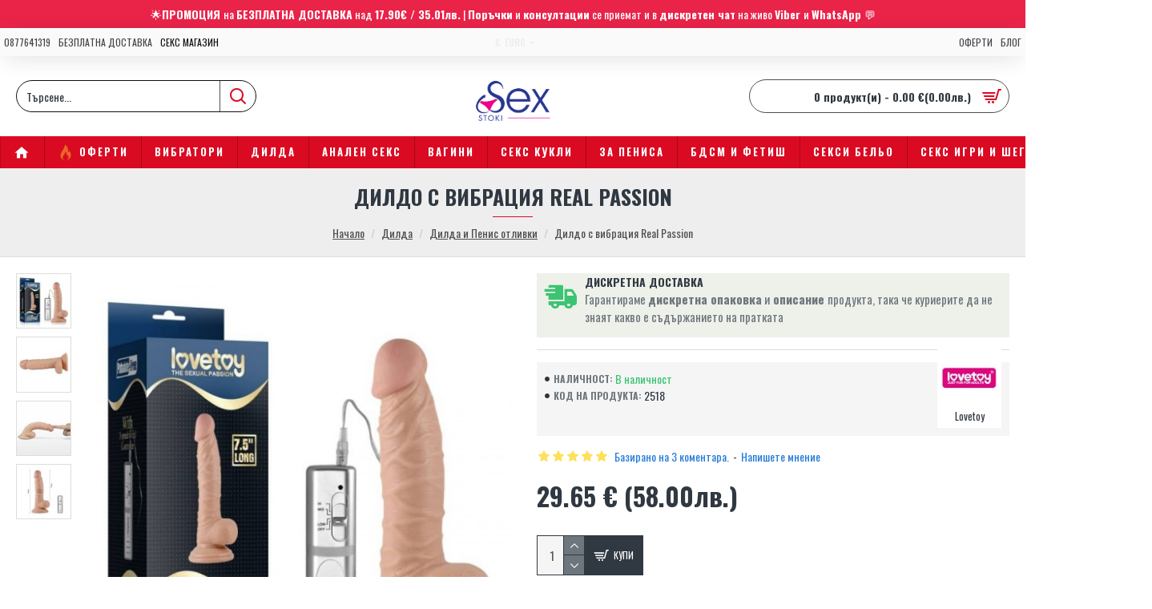

--- FILE ---
content_type: text/html; charset=utf-8
request_url: https://sexstoki.com/index.php?route=product/product/review&product_id=1621
body_size: 471
content:
<table class="table table-striped table-bordered">
  <tr>
    <td style="width: 50%;"><strong>ева</strong></td>
    <td class="text-right">23/08/2022</td>
  </tr>
  <tr>
    <td colspan="2">
      <p>любимия ми секс шоп сте само от вас пазарувам а с тоя продукт надминахте себе си</p>
     <div class="rating">
       <div class="rating-stars">
                           <span class="fa fa-stack"><i class="fa fa-star fa-stack-2x"></i><i class="fa fa-star-o fa-stack-2x"></i></span>                            <span class="fa fa-stack"><i class="fa fa-star fa-stack-2x"></i><i class="fa fa-star-o fa-stack-2x"></i></span>                            <span class="fa fa-stack"><i class="fa fa-star fa-stack-2x"></i><i class="fa fa-star-o fa-stack-2x"></i></span>                            <span class="fa fa-stack"><i class="fa fa-star fa-stack-2x"></i><i class="fa fa-star-o fa-stack-2x"></i></span>                            <span class="fa fa-stack"><i class="fa fa-star fa-stack-2x"></i><i class="fa fa-star-o fa-stack-2x"></i></span>                   </div>
     </div>
    </td>
  </tr>
</table>
<table class="table table-striped table-bordered">
  <tr>
    <td style="width: 50%;"><strong>GgkK</strong></td>
    <td class="text-right">18/08/2022</td>
  </tr>
  <tr>
    <td colspan="2">
      <p>kakto vinagi vsichko beshe super s porachkata</p>
     <div class="rating">
       <div class="rating-stars">
                           <span class="fa fa-stack"><i class="fa fa-star fa-stack-2x"></i><i class="fa fa-star-o fa-stack-2x"></i></span>                            <span class="fa fa-stack"><i class="fa fa-star fa-stack-2x"></i><i class="fa fa-star-o fa-stack-2x"></i></span>                            <span class="fa fa-stack"><i class="fa fa-star fa-stack-2x"></i><i class="fa fa-star-o fa-stack-2x"></i></span>                            <span class="fa fa-stack"><i class="fa fa-star fa-stack-2x"></i><i class="fa fa-star-o fa-stack-2x"></i></span>                            <span class="fa fa-stack"><i class="fa fa-star fa-stack-2x"></i><i class="fa fa-star-o fa-stack-2x"></i></span>                   </div>
     </div>
    </td>
  </tr>
</table>
<table class="table table-striped table-bordered">
  <tr>
    <td style="width: 50%;"><strong>Венелин</strong></td>
    <td class="text-right">09/06/2022</td>
  </tr>
  <tr>
    <td colspan="2">
      <p>Отлично е за подарък на сексуалната партнйорка.</p>
     <div class="rating">
       <div class="rating-stars">
                           <span class="fa fa-stack"><i class="fa fa-star fa-stack-2x"></i><i class="fa fa-star-o fa-stack-2x"></i></span>                            <span class="fa fa-stack"><i class="fa fa-star fa-stack-2x"></i><i class="fa fa-star-o fa-stack-2x"></i></span>                            <span class="fa fa-stack"><i class="fa fa-star fa-stack-2x"></i><i class="fa fa-star-o fa-stack-2x"></i></span>                            <span class="fa fa-stack"><i class="fa fa-star fa-stack-2x"></i><i class="fa fa-star-o fa-stack-2x"></i></span>                            <span class="fa fa-stack"><i class="fa fa-star fa-stack-2x"></i><i class="fa fa-star-o fa-stack-2x"></i></span>                   </div>
     </div>
    </td>
  </tr>
</table>
<div class="pagination-results">
<div class="text-left"></div>
</div>
